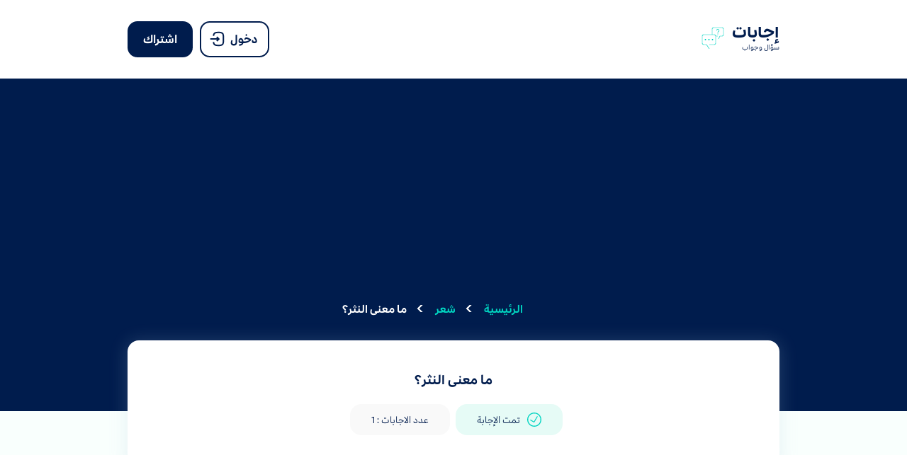

--- FILE ---
content_type: text/html; charset=UTF-8
request_url: https://www.ejaabat.com/question/16606
body_size: 4151
content:
<!doctype html>
<html lang="ar">
<head>
  <title>ما معنى النثر؟</title>
  <meta http-equiv="Content-Type" content="text/html; charset=UTF-8"/>
  <meta name="viewport" content="width=device-width, initial-scale=1, maximum-scale=1, shrink-to-fit=no">
  <link rel="canonical" href="https://www.ejaabat.com/question/16606"/>
  <link rel="stylesheet" href="https://www.ejaabat.com/css/style.css?v=2.0">
  <link rel="shortcut icon" href="https://www.ejaabat.com/images/favicon.png" />
  <link rel="apple-touch-icon" href="https://www.ejaabat.com/images/favicon.png" />
  <link rel="apple-touch-icon-precomposed" href="https://www.ejaabat.com/images/favicon.png" />
<script async src="https://pagead2.googlesyndication.com/pagead/js/adsbygoogle.js?client=ca-pub-3975586309270922"
     crossorigin="anonymous"></script>
</head>
<body>
  <header>
      <div class="container header-content">
	<a href="https://www.ejaabat.com" title="إجابات" id="logo">
          <svg viewBox="0 0 110 35" width="110" height="35" xmlns="http://www.w3.org/2000/svg" version="1.0">
            <g>
              <path fill="#00d4c1" d="M10.7,31.199l-3.893-5.844H3c-1.301,0-2.36-1.059-2.36-2.36v-10
	c0-1.301,1.059-2.36,2.36-2.36h11.64V3c0-1.301,1.059-2.36,2.36-2.36h12c1.302,0,2.36,1.059,2.36,2.36v8
	c0,1.301-1.059,2.36-2.36,2.36h-2.777l-1.9,3.801l-0.645-0.322l2-4C25.74,12.717,25.864,12.64,26,12.64h3
	c0.904,0,1.64-0.736,1.64-1.64V3c0-0.904-0.735-1.64-1.64-1.64H17c-0.904,0-1.64,0.736-1.64,1.64v7.635H18
	c1.181,0,2.161,0.871,2.333,2.005H23v0.72h-2.64v9.635c0,1.302-1.059,2.36-2.36,2.36h-7v-0.721h7c0.904,0,1.64-0.735,1.64-1.64v-10
	c0-0.904-0.735-1.64-1.64-1.64H3c-0.904,0-1.64,0.736-1.64,1.64v10c0,0.904,0.736,1.64,1.64,1.64h4c0.121,0,0.233,0.061,0.3,0.161
	l4,6.005L10.7,31.199z M23.378,8.495h-0.721c0-1.219,0.217-1.677,1.008-2.129c0.555-0.317,0.78-0.666,0.78-1.205
	c0-0.962-0.776-1.303-1.441-1.303c-0.812,0-1.449,0.573-1.449,1.303h-0.721c0-1.134,0.953-2.023,2.17-2.023
	c1.272,0,2.162,0.832,2.162,2.023c0,1.055-0.653,1.549-1.144,1.83C23.5,7.29,23.378,7.464,23.378,8.495z M11.5,18
	c0,0.552-0.448,1-1,1s-1-0.448-1-1s0.448-1,1-1S11.5,17.448,11.5,18z M15.5,17c-0.552,0-1,0.448-1,1s0.448,1,1,1s1-0.448,1-1
	S16.052,17,15.5,17z M5.5,17c-0.552,0-1,0.448-1,1s0.448,1,1,1s1-0.448,1-1S6.052,17,5.5,17z M23,10.625
	c0.345,0,0.625-0.28,0.625-0.625S23.345,9.375,23,9.375S22.375,9.655,22.375,10S22.655,10.625,23,10.625z"></path>
              <text text-anchor="start" font-weight="bold" font-size="24" y="15" x="110" fill="#001c4d">إجابات</text>
              <text text-anchor="start" font-size="10" y="32" x="110" fill="#001c4d">سؤال وجواب</text>
            </g>
          </svg>
        </a>
        <nav>
          <a id="signup-btn" href="https://www.ejaabat.com/signup">اشتراك</a>
          <a id="login-btn" href="https://www.ejaabat.com/login">دخول <svg id="login-icon"><path d="M14.791 12.121H2.75m9.114-2.916l2.928 2.916-2.928 2.916M7.259 7.63c.33-3.58 1.67-4.88 7-4.88 7.101 0 7.101 2.31 7.101 9.25s0 9.25-7.101 9.25c-5.33 0-6.67-1.3-7-4.88"></path></svg></a>
        </nav>
      </div>
    </header>
  <div id="page-top">
<script async src="https://pagead2.googlesyndication.com/pagead/js/adsbygoogle.js?client=ca-pub-3975586309270922"
     crossorigin="anonymous"></script>
<!-- ResponsiveEjaabat -->
<ins class="adsbygoogle"
     style="display:block"
     data-ad-client="ca-pub-3975586309270922"
     data-ad-slot="8589667775"
     data-ad-format="auto"
     data-full-width-responsive="true"></ins>
<script>
     (adsbygoogle = window.adsbygoogle || []).push({});
</script>
  </div>
  <main id="main-content">
    <nav>
      <ul id="breadcrumb">
        <li><a href="https://www.ejaabat.com">الرئيسية</a></li>
        <li><a href="https://www.ejaabat.com/category/10">شعر</a></li>
        <li>ما معنى النثر؟</li>
      </ul>
    </nav>
    <article>
      <section class="question">
        <h1>ما معنى النثر؟</h1>        <ul class="question-info">
          <li class="answered">تمت الإجابة</li><li>عدد الاجابات : 1</li>
        </ul>
      </section>

     <section class="answers">
<script async src="https://pagead2.googlesyndication.com/pagead/js/adsbygoogle.js?client=ca-pub-3975586309270922"
     crossorigin="anonymous"></script>
<!-- ResponsiveEjaabat -->
<ins class="adsbygoogle"
     style="display:block"
     data-ad-client="ca-pub-3975586309270922"
     data-ad-slot="8589667775"
     data-ad-format="auto"
     data-full-width-responsive="true"></ins>
<script>
     (adsbygoogle = window.adsbygoogle || []).push({});
</script>
<br>

       <section id="acceptedAnswer" class="answer">
<span id="best_answer"><svg height="18" viewBox="0 -46 417.81333 417" width="18" xmlns="http://www.w3.org/2000/svg"><path fill="#00c389" d="m159.988281 318.582031c-3.988281 4.011719-9.429687 6.25-15.082031 6.25s-11.09375-2.238281-15.082031-6.25l-120.449219-120.46875c-12.5-12.5-12.5-32.769531 0-45.246093l15.082031-15.085938c12.503907-12.5 32.75-12.5 45.25 0l75.199219 75.203125 203.199219-203.203125c12.503906-12.5 32.769531-12.5 45.25 0l15.082031 15.085938c12.5 12.5 12.5 32.765624 0 45.246093zm0 0"></path></svg> أفضل إجابة</span>         <img alt="الصورة الشخصية" class="avatar" src="https://www.ejaabat.com/avatars/2.png">
         <div class="author">نهى الهيتي<svg width="16" height="16" viewBox="0 0 48 48" fill="none" xmlns="http://www.w3.org/2000/svg"><circle cx="24" cy="24" r="24" fill="#20D5EC"></circle><path fill-rule="evenodd" clip-rule="evenodd" d="M37.1213 15.8787C38.2929 17.0503 38.2929 18.9497 37.1213 20.1213L23.6213 33.6213C22.4497 34.7929 20.5503 34.7929 19.3787 33.6213L10.8787 25.1213C9.70711 23.9497 9.70711 22.0503 10.8787 20.8787C12.0503 19.7071 13.9497 19.7071 15.1213 20.8787L21.5 27.2574L32.8787 15.8787C34.0503 14.7071 35.9497 14.7071 37.1213 15.8787Z" fill="white"></path></svg></div>
         <em>منذ 3 سنوات</em>
         <p>يعتبر النثر هو الكلام الفني الجميل يوجد منهم الكثير من الانواع مثل القصه والمقاله والخطبه والمسرحيه وهو يحتاج إلى بعض القواعد النحويه العاديه والتدفق الطبيعي للكلام ويوجد منه النثر العادي الذي يدور في كلام الناس اثناء التعامل كذلك يوجد النوع الفني الذي يخضع لنظريات الفن المختلفه.</p>
         <button onclick="window.location = window.location.href + '?upvote=178142'" class="upvote"><svg width="20px" height="20px" viewBox="0 0 20 20" version="1.1" xmlns="http://www.w3.org/2000/svg"> <g stroke="#00d5c1" fill="none"> <path d="M8.1,0.516875 C8.21550024,0.516875 8.33655269,0.555206101 8.4124656,0.649847524 L8.4124656,0.649847524 L15.6119593,9.64921355 C15.6600471,9.70952375 15.6887217,9.78084377 15.6970654,9.85447675 C15.7054577,9.92853873 15.6933038,10.004906 15.6608534,10.0727513 C15.6272192,10.1422351 15.5752729,10.1992623 15.5122836,10.2388316 C15.4499384,10.2779963 15.3767628,10.3 15.3,10.3 L15.3,10.3 L11.2,10.3 L11.2,17.1 C11.2,17.2106 11.1554684,17.3106998 11.0830841,17.3830841 C11.0106998,17.4554684 10.9106,17.5 10.8,17.5 L10.8,17.5 L5.4,17.5 C5.2894,17.5 5.18930018,17.4554684 5.11691589,17.3830841 C5.0445316,17.3106998 5,17.2106 5,17.1 L5,17.1 L5,10.3 L0.9,10.3 C0.823237217,10.3 0.750061582,10.2779963 0.687716433,10.2388316 C0.624727094,10.1992623 0.572780775,10.1422351 0.540145111,10.0748263 L0.540145111,10.0748263 L7.78713354,0.650347952 C7.86344731,0.555206101 7.98449976,0.516875 8.1,0.516875 Z"></path></g></svg>تأييد الإجابة<span>10</span></button>

         </div>
       </section>
     </section>



    </article>


<script async src="https://pagead2.googlesyndication.com/pagead/js/adsbygoogle.js?client=ca-pub-3975586309270922"
     crossorigin="anonymous"></script>
<!-- ResponsiveEjaabat -->
<ins class="adsbygoogle"
     style="display:block"
     data-ad-client="ca-pub-3975586309270922"
     data-ad-slot="8589667775"
     data-ad-format="auto"
     data-full-width-responsive="true"></ins>
<script>
     (adsbygoogle = window.adsbygoogle || []).push({});
</script>
<br>
  </main>
  <script type="application/ld+json">
    {
      "@context": "https://schema.org",
      "@type": "QAPage",
      "mainEntity": {
        "@type": "Question",
        "datePublished":"2020-04-20 09:00:00",
        "author":"",
        "name": "ما معنى النثر؟",
        "text": "ما معنى النثر؟",
        "answerCount": 1,
        "acceptedAnswer": {
          "@type": "Answer",
          "datePublished":"2022-03-12 21:47:32",
          "author":"نهى الهيتي",
          "text": "يعتبر النثر هو الكلام الفني الجميل يوجد منهم الكثير من الانواع مثل القصه والمقاله والخطبه والمسرحيه وهو يحتاج إلى بعض القواعد النحويه العاديه والتدفق الطبيعي للكلام ويوجد منه النثر العادي الذي يدور في كلام الناس اثناء التعامل كذلك يوجد النوع الفني الذي يخضع لنظريات الفن المختلفه.",
          "upvoteCount": 10,
          "url": "https://www.ejaabat.com/question/16606#acceptedAnswer"
          },
        "suggestedAnswer": [
        ]
      }
    }
    </script>

    <script type="application/ld+json">
    {
      "@context": "https://schema.org",
      "@type": "BreadcrumbList",
      "itemListElement": [{
        "@type": "ListItem",
        "position": 1,
        "name": "الرئيسية",
        "item": "https://www.ejaabat.com"
      },{
        "@type": "ListItem",
        "position": 2,
        "name": "شعر",
        "item": "https://www.ejaabat.com/category/10"
      },{
        "@type": "ListItem",
        "position": 3,
        "name": "https://www.ejaabat.com/question/16606"
      }]
    }
    </script>
  <a href="https://iqtesuto.blogspot.com/2024/12/iq.html">IQ</a>
    <footer>
      <p>جميع الحقوق محفوظة © 2022</p>
      <div class="pages">
        <ul>
          <li><a href="https://www.ejaabat.com/about">من نحن</a></li>
          <li><a href="https://www.ejaabat.com/terms">شروط الاستخدام</a></li>
          <li><a href="https://www.ejaabat.com/privacy-policy">سياسة الخصوصية</a></li>
          <li><a href="https://www.ejaabat.com/contact">اتصل بنا</a></li>
        </ul>
      </div>
    </footer>
  <script>
      function Rating(v) {
          fetch(`https://www.ejaabat.com/rating?question_id=16606&vote=${v}`).then(response => response.json()).then(data => {
              Array.from(document.querySelector("#vote").children).forEach(star => {
                  star.classList.remove("active")
              }), document.querySelector(`#vote svg:nth-child(${Math.round(data.average)})`).classList.add("active"), document.getElementById("averageRating").innerHTML = `${data.average} / 5`, document.getElementById("totalRating").innerHTML = `الاصوات: ${data.total}`, document.getElementById("done").style.display = "initial", setTimeout(() => {
                  document.getElementById("done").style.display = "none"
              }, 3000)
          }).catch(error => {
              console.log(error)
          })
      }
    document.addEventListener("copy", (e) => {
      let selection = document.getSelection();
      if(selection && selection.baseNode.parentNode.localName != "p") return;
      e.clipboardData.setData("text/plain", selection.toString().trim() + "\n" + document.location.href);
      e.preventDefault();
    });
  </script>
</body>
</html>
<!-- 65ms -->

--- FILE ---
content_type: text/html; charset=utf-8
request_url: https://www.google.com/recaptcha/api2/aframe
body_size: 265
content:
<!DOCTYPE HTML><html><head><meta http-equiv="content-type" content="text/html; charset=UTF-8"></head><body><script nonce="7AeJlc0doDVIBSqpaD0ziw">/** Anti-fraud and anti-abuse applications only. See google.com/recaptcha */ try{var clients={'sodar':'https://pagead2.googlesyndication.com/pagead/sodar?'};window.addEventListener("message",function(a){try{if(a.source===window.parent){var b=JSON.parse(a.data);var c=clients[b['id']];if(c){var d=document.createElement('img');d.src=c+b['params']+'&rc='+(localStorage.getItem("rc::a")?sessionStorage.getItem("rc::b"):"");window.document.body.appendChild(d);sessionStorage.setItem("rc::e",parseInt(sessionStorage.getItem("rc::e")||0)+1);localStorage.setItem("rc::h",'1768990518977');}}}catch(b){}});window.parent.postMessage("_grecaptcha_ready", "*");}catch(b){}</script></body></html>

--- FILE ---
content_type: text/css
request_url: https://www.ejaabat.com/css/style.css?v=2.0
body_size: 4825
content:
@font-face {
  font-family: "Ejaabat";
  font-weight: normal;
  src: url("https://www.ejaabat.com/fonts/Ejaabat.woff2") format("woff2");
  font-display: swap;
}
@font-face {
  font-family: "Ejaabat";
  font-weight: bold;
  src: url("https://www.ejaabat.com/fonts/EjaabatBold.woff2") format("woff2");
  font-display: swap;
}
:root {
  --primary: #001c4d;
  --secondary: #00d4c1;
  --light-bg: #edffff;
}
* {
  -webkit-box-sizing: border-box;
  -moz-box-sizing: border-box;
  box-sizing: border-box;
}
*:before,
*:after {
  -webkit-box-sizing: border-box;
  -moz-box-sizing: border-box;
  box-sizing: border-box;
}
*:focus {
    outline: none;
}
html {
  direction: rtl;
  -webkit-tap-highlight-color: rgba(0, 0, 0, 0);
}
body {
  background: #f9fffd;
  font-family: "Ejaabat", Helvetica, Arial, sans-serif;
  font-size: 15px;
  line-height: 2;
  color: var(--primary);
  margin: 0px;
}
input,
button,
select,
textarea {
  font-family: inherit;
  font-size: inherit;
  line-height: inherit;
}
a,
a:hover,
a:focus {
  color: var(--primary);
  text-decoration: none;
}
a:focus {
  outline: 5px auto -webkit-focus-ring-color;
  outline-offset: -2px;
}
.hide {
  display: none;
}
main {
  max-width: 950px;
  margin: auto;
  padding: 15px;
}
.container {
  max-width: 950px;
  margin: auto;
  padding: 0px 15px;
}
.text-center {
  text-align: center;
}
header {
    margin-bottom: 15px;
    background-color: #ffffff;
    box-shadow: 0 2px 24px 2px rgb(166, 197, 215, 0.2);
    padding: 30px;
}
.header-content {
    display: flex;
    align-items: center;
    justify-content: space-between;
}
#logo {
    height: 35px;
}
nav {
    display: inline;
}
.nav-link {
    float: left;
    font-family: "Ejaabat";
    font-weight: bold;
    text-align: center;
    padding: 10px 12px 12px 12px;
    display: block;
    font-size: 15px;
    border-radius: 14px;
    color: var(--primary);
    margin-right: 6px;
}
.nav-link:focus, .nav-link:hover {
    background-color: #ecfbf9;
    color: var(--primary);
}
ul#breadcrumb {
    color: #fff;
    display: flex;
    list-style: none;
    justify-content: center;
    margin-bottom: 40px;
    flex-wrap: wrap;
    font-weight: bold;
}
#breadcrumb li {
    display: inline-block;
    line-height: 10px;
    margin: 0 10px 0 -10px;
    padding: 0 20px;
    position: relative;
}
ul#breadcrumb a {
    color: #00d5c1;
}
#breadcrumb li::before,
#breadcrumb li::after {
    border-left: 3px solid #fff;
    content: '';
    height: 50%;
    width: 0;
    position: absolute;
    left: 0;
    right: 0;
    top: 0;
    z-index: 0;
    transform: skewX(-45deg);
}
#breadcrumb li::after {
    bottom: 0;
    top: auto;
    transform: skewX(45deg);
}

#breadcrumb li:first-of-type::before, 
#breadcrumb li:first-of-type::after { 
    display: none; 
}
#category {
    margin-bottom: 50px;
    margin-top: 20px;
    text-align: center;
    font-size: 26px;
}
#categories {
    display: grid;
    grid-template-columns: repeat(4, 1fr);
    grid-gap: 30px;
    margin-bottom: 30px;
    padding: 0;
}

#categories li {
    display: contents;
}

#categories a {
    background: #fff;
    background-size: 30px;
    background-position: center 20px;
    background-repeat: no-repeat;
    text-align: center;
    display: inline-block;
    border-radius: 16px;
    padding: 60px 0 20px 0;
    font-weight: bold;
    -o-box-shadow: 0 2px 24px 2px rgba(166, 197, 215 , 0.2);
    -moz-box-shadow: 0 2px 24px 2px rgba(166, 197, 215 , 0.2);
    -webkit-box-shadow: 0 2px 24px 2px rgb(166 197 215 / 20%);
    box-shadow: 0 2px 24px 2px rgb(166 197 215 / 20%);
}
#instructions {
    background: #fff5d8;
    margin-bottom: 30px;
    font-size: 12px;
    text-align: center;
    padding: 20px;
    border-radius: 12px;
}

#instructions a {
    background: #ffe290;
    padding: 2px 5px 5px 5px;
    border-radius: 8px;
    margin-right: 6px;
}
.reward {
    display: block;
    background: #fff2e1;
    border-bottom: 3px solid #ffe5c2;
    margin-bottom: 30px;
    padding: 20px;
    border-radius: 16px;
}
.reward h2 {
    font-size: 15px;
}
.reward p {
    margin: 0px;
    font-size: 12px;
    padding-top:10px;
}
.reward img {
    height: 20px;
    margin-left: 8px;
    margin-bottom: -4px;
}
#best_answer {
    float: left;
    color: #00c38a;
    display: flex;
    font-weight: bold;
    width: 104px;
    align-items: center;
    justify-content: space-between;
}
.upvote {
    border: none;
    cursor: pointer;
    margin-top: 20px;
    background: #e6fbf6;
    color: #001c4d;
    font-weight: bold;
    justify-content: space-between;
    display: inline-flex;
    border-radius: 14px;
    padding: 5px 18px;
    align-items: center;
}
.upvote svg {
    margin-left: 12px;
}
.upvote span {
    margin-right: 12px;
    font-size: 18px;
    font-weight: bold;
    color: #00d5c1;
}
#rating {
    text-align: center;
}

.rating {
        direction: ltr;
	margin: 20px;
	text-align: center;
}

#vote {
	display: inline-flex;
	list-style: none;
	padding: 0;
	cursor: pointer;
	font-size: 18px;
	fill: #ff9100;
	line-height: 1;
}

.active~svg,
#vote svg:hover~svg {
	fill: #e1e1e1;
}

#vote:hover svg {
	fill: #ffd700;
}

.rating span {
        margin-left: 4px;
	font-size: 12px;
	color: #7e91ab;
	background: rgba(126, 145, 171, 0.1);
	padding: 4px 10px;
	border-radius: 20px;
	vertical-align: top;
}

#done {
	background: #00c208;
	color: #fff;
	display: none;
}

.stars {
	display: inline-flex;
	list-style: none;
	fill: #ff9901;
	padding: 0;
	line-height: 1;
}
#categories li:nth-child(1) a { background-image: url('https://www.ejaabat.com/images/categories/1.png'); }
#categories li:nth-child(2) a { background-image: url('https://www.ejaabat.com/images/categories/2.png'); }
#categories li:nth-child(3) a { background-image: url('https://www.ejaabat.com/images/categories/3.png'); }
#categories li:nth-child(4) a { background-image: url('https://www.ejaabat.com/images/categories/4.png'); }
#categories li:nth-child(5) a { background-image: url('https://www.ejaabat.com/images/categories/5.png'); }
#categories li:nth-child(6) a { background-image: url('https://www.ejaabat.com/images/categories/6.png'); }
#categories li:nth-child(7) a { background-image: url('https://www.ejaabat.com/images/categories/7.png'); }
#categories li:nth-child(8) a { background-image: url('https://www.ejaabat.com/images/categories/8.png'); }
#categories li:nth-child(9) a { background-image: url('https://www.ejaabat.com/images/categories/9.png'); }
#categories li:nth-child(10) a { background-image: url('https://www.ejaabat.com/images/categories/10.png'); }
#categories li:nth-child(11) a { background-image: url('https://www.ejaabat.com/images/categories/11.png'); }
#categories li:nth-child(12) a { background-image: url('https://www.ejaabat.com/images/categories/12.png'); }
#categories li:nth-child(13) a { background-image: url('https://www.ejaabat.com/images/categories/13.png'); }
#categories li:nth-child(14) a { background-image: url('https://www.ejaabat.com/images/categories/14.png'); }
#categories li:nth-child(15) a { background-image: url('https://www.ejaabat.com/images/categories/15.png'); }
#categories li:nth-child(16) a { background-image: url('https://www.ejaabat.com/images/categories/16.png'); }
#login-btn {
    float: left;
    font-family: "Ejaabat";
    font-weight: bold;
    text-align: center;
    padding: 7px 14px 8px 14px;
    display: block;
    font-size: 16px;
    border-radius: 14px;
    color: var(--primary);
    margin-right: 10px;
    border: 2px solid var(--primary);
}
#signup-btn {
    float: left;
    font-family: "Ejaabat";
    font-weight: bold;
    text-align: center;
    padding: 7px 20px 8px 20px;
    display: block;
    font-size: 16px;
    border-radius: 14px;
    margin-right: 10px;
    background: var(--primary);
    color: #ffffff;
    border: 2px solid var(--primary);
}
#login-icon {
    fill: none;
    stroke: var(--primary);
    stroke-width: 2px;
    height:18px;
    width: 28px;
    overflow: visible;
    margin-left: -4px;
}
.ads {
    min-height: 285px;
}
#home-top {
    margin-top: -15px;
    background-color: var(--primary);
    padding: 40px 0px 80px 0px;
}
#page-top {
    margin-top: -15px;
    width: 100%;
    text-align: center;
    color: #fff;
    padding: 30px 0px 160px 0px;
    z-index: -1;
    background: var(--primary);
}
#main-content {
    margin-top: -180px;
}
#ask {
    background: #048d90;
    box-shadow: 0px 0px 20px #048d90;
    border-radius: 100px;
    height: 60px;
    width: 60px;
    position: fixed;
    left: 20px;
    bottom: 20px;
    display: inline-block;
}
#ask svg {
    height: 30px;
    width: 30px;
    margin: 15px;
    fill: #fff;
}
#banner {
    padding-top: 15px;
    max-width: 90%;
    width: 380px;
    display: block;
    margin: auto;
}
#profilePicture {
    float: left;
    width: 56px;
    margin-top: -3px;
    margin-right: 10px;
    border-radius: 50%;
    border: 3px solid rgb(0, 0, 0, 0.05);
}
label {
    display: none;
}
#fb {
    font-family: 'Ejaabat';
    font-weight: bold;
    line-height: 20px;
    background-color: #3B5998;
    background: linear-gradient(0deg, #3B5998,#4568b3);
    border-bottom: 3px solid #314a82;
    padding: 3px 0px 0px 15px;
    border-radius: 10px;
    color: #fff;
    vertical-align: middle;
    display: inline-block;
    margin: 30px 0px;
}
#fb:before {
    content: "f";
    font-size: 30px;
    padding: 15px 20px;
    font-family: sans-serif;
    background-color: #314a82;
    background: linear-gradient(0deg, #314a82, #415d9c);
    height: 50px;
    border-radius: 0px 10px 10px 0px;
    width: 50px;
    margin-left: 15px;
    vertical-align: middle;
    display: inline-block;
    margin-top: -3px;
}
#search {
    max-width: 600px;
    padding: 15px;
    margin: auto;
    margin-top: -62px;
}
#search-input {
    padding: 28px 40px;
    background: #fff;
    border: none;
    font-size: 18px;width: 100%;
    border-radius: 18px;
    appearance: none;
    -moz-appearance: none;
    -webkit-appearance: none;
    -o-box-shadow: 0 2px 24px 2px rgb(166, 197, 215 , 0.2);
    -moz-box-shadow: 0 2px 24px 2px rgba(166, 197, 215 , 0.2);
    -webkit-box-shadow: 0 2px 24px 2px rgba(166, 197, 215 , 0.2);
    box-shadow: 0 2px 24px 2px rgba(166, 197, 215 , 0.2);
}
#search-btn {
    background-color: transparent;
    border: none;
    background-image: url(https://www.ejaabat.com/search.svg);
    background-size: 35px;
    background-repeat: no-repeat;
    cursor: pointer;
    height: 35px;
    width: 35px;
    margin: 28px;
    position: absolute;
    margin-right: -70px;
}
footer {
    background: #fff;
    padding: 20px 0px;
    -o-box-shadow: 0 2px 24px 2px rgba(166, 197, 215 , 0.2);
    -moz-box-shadow: 0 2px 24px 2px rgba(166, 197, 215 , 0.2);
    -webkit-box-shadow: 0 2px 24px 2px rgba(166, 197, 215 , 0.2);
    box-shadow: 0 2px 24px 2px rgba(166, 197, 215 , 0.2);
    text-align: center;
}
.ads {
    margin-bottom: 30px;
}
.status {
    font-family: 'Ejaabat';
    font-weight: bold;
    text-align: center;
    width: 50%;
    float: right;
}
#categories_section h2, #related_questions h2 {
    overflow: auto;
    display: inline-block;
    margin-bottom: 20px;
}
#categories_section h2:after, #related_questions h2:after {
    content: '';
    display: block;
    width: 40%;
    height: 5px;
    border-radius: 5px;
    margin-top: 6px;
    background-color: #00d4c1;
}
#related_questions h3 {
    margin: 0;
}
#related_questions h3::before {
    content: "؟";
    color: #fff;
    background: #00d4c1;
    margin-left: 14px;
    line-height: 2px;
    font-family: system-ui;
    border-radius: 20px;
    font-size: 10px;
    padding: 4px 8px;
}
#related_questions p {
    color: #8da1b3;
    margin: 0;
}
.question {
    margin: 15px 0px 30px 0px;
    padding: 40px 20px;
    background: #fff;
    text-align: center;
    border-radius: 16px;
    -o-box-shadow: 0 2px 24px 2px rgba(166, 197, 215 , 0.2);
    -moz-box-shadow: 0 2px 24px 2px rgba(166, 197, 215 , 0.2);
    -webkit-box-shadow: 0 2px 24px 2px rgba(166, 197, 215 , 0.2);
    box-shadow: 0 2px 24px 2px rgba(166, 197, 215 , 0.2);
}
.question p {
    margin: 0 0 20px 0;
}
.question-info {
    padding-inline-start: 0px;
    margin-top: 20px;
    margin-bottom: 10px;
}
ul.question-info li {
    background: #f9f9f9;
    border-radius: 16px;
    padding: 9px 30px;
    font-size: 13px;
    list-style: none;
    display: inline-block;
    margin-left: 8px;
}
#more {
    visibility: hidden;
    border: 2px solid #777;
    border-radius: 50%;
    width: 30px;
    height: 30px;
    border-right: 0;
    margin: auto;
    margin-bottom: 60px;
    border-top-color: transparent;
    -webkit-animation: loader 1s cubic-bezier(.42, .61, .58, .41) infinite;
    animation: loader 1s cubic-bezier(.42, .61, .58, .41) infinite;
}
.help {
    display: grid;
    grid-template-columns: repeat(2, 1fr);
    grid-gap: 30px;
    margin-bottom: 20px;
}

.yellow {
    background: #fff9ec;
    padding: 20px 30px;
    font-size: 14px;
    border-radius: 16px;
}

.yellow ul {
    padding-right: 20px;
}
@keyframes loader {
    0% {
        -webkit-transform: rotate(0deg);
        transform: rotate(0deg);
    }
    100% {
        -webkit-transform: rotate(-360deg);
        transform: rotate(360deg);
    }
}
#confirmed {
    font-family: 'Ejaabat';
    font-weight: bold;
    color: #00d4c1;
    font-size: 12px;
    float: left;
}
#confirmed:before {
    content: " ";
    height: 14px;
    width: 14px;
    margin-left: 10px;
    border-radius: 100px;
    display: inline-block;
    margin-bottom: -3px;
    background: #00d4c1;
}
#denied {
    font-family: 'Ejaabat';
    font-weight: bold;
    color: #ff6363;
    font-size: 12px;
    float: left;
}
#denied:before {
    content: " ";
    height: 14px;
    width: 14px;
    margin-left: 10px;
    border-radius: 100px;
    display: inline-block;
    margin-bottom: -3px;
    background: #ff6363;
}
#waiting {
    font-family: 'Ejaabat';
    font-weight: bold;
    color: #efc500;
    font-size: 12px;
    float: left;
}
#waiting:before {
    content: " ";
    height: 14px;
    width: 14px;
    margin-left: 10px;
    border-radius: 100px;
    display: inline-block;
    margin-bottom: -3px;
    background: #efc500;
}
#waiting-approval {
    font-family: 'Ejaabat';
    font-weight: bold;
    color: #efc500;
    font-size: 12px;
    float: left;
}
#waiting-approval:before {
    content: " ";
    height: 14px;
    width: 14px;
    margin-left: 10px;
    border-radius: 100px;
    display: inline-block;
    margin-bottom: -3px;
    background: #efc500;
}
.balance {
    text-align: center;
    display: table;
    margin: 60px auto;
}
.balance span {
    font-size: 40px;
    color: #00d4c1;
}
.balance div {
    font-family: "Ejaabat";
    font-weight: bold;
    font-size: 22px;
    line-height: 30px;
}
.threshold {
    font-size: 11px;
    margin-top: 20px;
    display: block;
}
.circle-container {
    width: 250px;
    height: 250px;
    transform: rotate(145deg);
    left: 50%;
    margin-left: -125px;
    position: absolute;
}

.circle-container__background {
    fill: none;
    stroke: #e4faf5;
    stroke-dashoffset: 30;
    stroke-linecap: round;
    stroke-dasharray: 100 100;
    stroke-width: 1px;
}

.circle-container__progress {
    fill: none;
    stroke-linecap: round;
    stroke: url(#linear);
    stroke-dasharray: 100 100;
    stroke-width: 2px;
}

#vcash-form input[type="text"] {
    height: 50px;
    background: #f5f5f5;
    border: none;
    text-align: center;
    font-family: 'Ejaabat';
    font-weight: bold;
    padding: 10px 14px;
    border-radius: 6px;
    display: block;
    width: 100%;
    margin-left: 12px;
}
#vcash-form input[type="submit"] {
    font-family: 'Ejaabat';
    font-weight: bold;
    -webkit-appearance: none;
    display: block;
    cursor: pointer;
    padding: 10px 20px;
    height: 50px;
    border-radius: 6px;
    border: none;
    color: #fff;
    background-color: var(--primary);
    border-bottom: 3px solid rgba(0,0,0,0.05);
}
#vcash-form {
    margin: 20px auto;
    max-width: 250px;
    display: none;
}
#change-number {
    cursor: pointer;
    color: #fff;
    font-family: 'Ejaabat';
    font-weight: bold;
    padding: 5px 23px 8px 23px;
    border-radius: 12px;
    display: inline-block;
    background-color: #00d4c1;
    border-bottom: 3px solid #27c7a0;
}
#vcash-number {
    display: table;
    padding: 6px 16px 7px 6px;
    background: #f3f3f3;
    margin: 20px auto;
    text-align: center;
    font-size: 13px;
    border-radius: 28px;
}
#vcash-number span {
    cursor: pointer;
    background: #ffffff;
    padding: 4px 10px 5px 9px;
    border-radius: 30px;
    color: #555;
    margin-right: 12px;
}
#vcash-number b {
    font-family: "Ejaabat";
    font-weight: bold;
}
h1, h2 {
    font-family: "Ejaabat", Tahoma;
    font-weight: bold;
    font-size: 1.2em;
    line-height: 30px;
    margin-block-start: 0;
    margin-block-end: 0;
}
h3 {
    font-family: 'Ejaabat', Tahoma;
    font-weight: bold;
    margin: 10px 0px;
}
.box {
    margin-bottom: 30px;
    padding: 20px 40px;
    background: #fff;
    overflow: hidden;
    border-radius: 16px;
    -o-box-shadow: 0 2px 24px 2px rgba(166, 197, 215 , 0.2);
    -moz-box-shadow: 0 2px 24px 2px rgba(166, 197, 215 , 0.2);
    -webkit-box-shadow: 0 2px 24px 2px rgba(166, 197, 215 , 0.2);
    box-shadow: 0 2px 24px 2px rgba(166, 197, 215 , 0.2);
}
.box h2 {
    font-size: 16px;
}
.author {
    font-weight: bold;
}
.author svg {
    margin: 10px;
    position: absolute;
}
#avatars {
    display: none;
}
.grid {
    display: grid;
    grid-template-columns: repeat(9, 1fr);
    grid-gap: 10px;
}
.grid a {
    display: table;
}
.grid img {
    width: 100%;
}
.profile {
    text-align: center;
    padding: 50px !important;
}
.myavatar {
    position: absolute;
    left: 0;
    right: 0;
    height: 120px;
    width: 120px;
    border-radius: 60px;
    overflow: hidden;
    margin: auto;
}
.myavatar img {
    transform: scale(1.1);
    width: 100%;
}
.myavatar span {
    position: absolute;
    right: 0;
    margin-top: 90px;
    left: 0;
    height: 30px;
    font-size: 12px;
    cursor: pointer;
    color: #fff;
    background: rgb(0, 0, 0, 0.5);
    z-index: 0;
}
.profile h3 {
    margin-top: 140px;
    margin-bottom: 0px;
}
#logout {
    color: #fff;
    background: #ff6363;
    border-bottom: 3px solid #f44d4d;
    font-family: 'Ejaabat';
    font-weight: bold;
    padding: 5px 20px 8px 20px;
    border-radius: 12px;
    margin-top: 20px;
    display: inline-block;
}
.question div { text-align: right; }
.answer {
    margin-bottom: 30px;
    padding: 40px;
    background: #fff;
    border-radius: 16px;
    -o-box-shadow: 0 2px 24px 2px rgba(166, 197, 215 , 0.2);
    -moz-box-shadow: 0 2px 24px 2px rgba(166, 197, 215 , 0.2);
    -webkit-box-shadow: 0 2px 24px 2px rgba(166, 197, 215 , 0.2);
    box-shadow: 0 2px 24px 2px rgba(166, 197, 215 , 0.2);
}
.answer em, .question em {
    color: #909ca5;
    font-style: normal;
    font-size: 12px;
    margin-bottom: 30px;
    display: block;
}
.answer h2 {
    font-size: 14px;
}
.avatar {
    float: right;
    width: 55px;
    height: 55px;
    margin-left: 20px;
    border-radius: 50%;
}
.status {
    text-align: center;
    width: 50%;
    float: right;
    padding: 10px;
    margin: 0px 0px;
    border-radius: 10px;
}
.status:hover {
    background: #ecfbf9;
}
.greenTitle {
    text-align: center;
    background: #00d4c1;
    margin-top: -35px;
    position: absolute;
    font-size: 14px;
    left: 50%;
    width: 150px;
    margin-left: -75px;
    border-radius: 30px;
}
.payments {
    font-family: 'Ejaabat';
    font-weight: bold;
}
.payments ul {
    padding-inline-start: 0px;
}
.payments ul li {
    list-style: none;
    display: flex;
    justify-content: space-between;
    padding: 18px 0px;
    border-top: 1px solid #f8f8f8;
}
.payments ul li:nth-child(1) {
    border: none;
}
#related ul li::before {
    content: "\2022";
    color: #00f2de;
    display: inline-block;
    width: 2em;
}
#mic {
    width: 40px;
    cursor: pointer;
}
#comment-form textarea {
    background: #ffffff;
    padding: 20px;
    border-radius: 16px;
    width: 100%;
    min-height: 210px;
    resize: none;
    font-size: 16px;
    appearance: none;
    -moz-appearance: none;
    -webkit-appearance: none;
    border: 4px solid #bef4e8;
}

.word-count {
    margin: 15px 0 5px 0;
    font-size: 12px;
    text-align: left;
    display: block;
}
#comment-form input {
    font-family: 'Ejaabat';
    font-weight: bold;
    background: var(--primary);
    border: none;
    border-bottom: 3px solid rgba(0, 0, 0, 0.05);
    cursor: pointer;
    font-size: 16px;
    text-shadow: 1px 1px 1px rgba(0, 0, 0, 0.1);
    margin: 10px 0px 30px 0px;
    padding: 20px;
    -webkit-appearance: none;
    border-radius: 10px;
    width: 100%;
    color: #fff;
}
#ask-form textarea {
    background: rgb(249, 249, 249);
    border: none;
    padding: 30px;
    border-radius: 16px;
    width: 100%;
    min-height: 140px;
    resize: none;
}
#ask-form input {
    background: rgb(249, 249, 249);
    border: none;
    margin: 20px 0px;
    padding: 22px;
    border-radius: 10px;
    width: 100%;
    color: #000;
}
#ask-form input[type="submit"] {
    -webkit-appearance: none;
    font-family: 'Ejaabat';
    font-weight: bold;
    background-color: var(--primary);
    cursor: pointer;
    border: none;
    margin: 20px 0px;
    padding: 22px;
    border-radius: 10px;
    width: 100%;
    color: #fff;
}
.question-number {
    color: #00d4c1;
    font-size: 20px;
}
.answer-number {
    color: #00d4c1;
    font-size: 20px;
}
.user-number {
    color: #00fec5;
    font-size: 20px;
}
.font10 {
    font-size: 10px;
}
.color-gray {
    color: #999;
    font-size: 20px;
}
.color-green {
    color: #00d66b;
    margin-top: 20px;
    font-size: 20px;
}
.color-red {
    color: #ff6b65;
    margin-top: 20px;
    font-size: 20px;
}
.color-yellow {
    color: #ffd820;
    margin-top: 20px;
    font-size: 20px;
}
.answered {
    color: var(--primary) !important;
    background: #e6fbf6 !important;
}
.answered:before {
    content: "";
    width: 22px;
    height: 22px;
    background: url(https://www.ejaabat.com/done.svg) no-repeat;
    display: inline-block;
    margin-left: 8px;
    margin-bottom: -5px;
}
.no_answers {
    color: #ff5d5d !important;
    background: #fff6f6 !important;
}
.accept {
    color: #ffffff !important;
    background: #00d4c1 !important;
    font-family: 'Ejaabat';
    font-weight: bold;
    cursor: pointer;
}
.decline {
    color: #ffffff !important;
    font-family: 'Ejaabat';
    font-weight: bold;
    background: #ff6262 !important;
    cursor: pointer;
}
.box ol {
    padding-right:15px;
}
header span {
    margin-right: 5px;
    color: #00d4c1;
    font-weight: bold;
}
#msg {
    background: #ffe8e8;
    color: #b30000;
    font-size: 14px;
    padding: 10px 20px 10px 20px;
    border-radius: 12px;
    margin: 30px 0px 20px 0px;
}
#msg a {
    float: left;
    margin: 10px;
    background: #ffffff;
    color: #b30000;
    border-radius: 30px;
    padding: 0px 15px;
}
#wrong {
    color: #ff7979;
    font-size: 20px;
    margin-left: 10px;
    display: inline-block;
}
.success {
    margin-bottom: 30px;
    padding: 30px 40px;
    text-align: center;
    font-family: 'Ejaabat';
    font-weight: bold;
    color: #00d4c1;
    background: #dafff6;
    border-radius: 16px;
}
.error {
    margin-bottom: 30px;
    padding: 30px 10px;
    text-align: center;
    font-family: 'Ejaabat';
    font-weight: bold;
    color: #ffffff;
    background: var(--primary);
    border-radius: 16px;
}
#anonymous {
    float: left;
    margin: 40px 0px 0px -95px;
    position: sticky;
    border-radius: 50px;
    font-size: 8px;
    padding: 0px 10px;
    background: #ffe463;
}
#date {
    float: left;
    margin: 10px 0px 0px 10px;
    border-radius: 50px;
    font-size: 12px;
    padding: 2px 20px;
    color: #757575;
    background: #f9f9f9;
}
.pages {
    text-align: center;
}
.pages ul {
    padding: 0;
}
.pages li {
    font-size: 12px;
    display: inline;
    margin: 8px;
}
@media (max-width: 992px) {
    #breadcrumb li:last-of-type {
	text-align: center;
	width: 100%;
	margin-top: 20px;
	padding: 0;
    }

    #breadcrumb li:last-of-type::before, 
    #breadcrumb li:last-of-type::after { 
	display: none; 
    }
    #categories {
	grid-template-columns: repeat(2, 1fr);
    }
    ul.question-info li {
        padding: 9px 12px;
    }
    nav a:not(#profile) {
        font-size: 14px;
    }
    #page-top {
        height: 110px;
    }
    .question,.answer, .box {
        padding: 20px;
    }
    .question-info {
        margin-top: 15px;
        margin-bottom: 5px;
    }
    header {
        padding: 30px 0px 30px 0px;
    }
    #bg {
        border-radius: initial;
    }
    #comment-form textarea {
        min-height: 380px;
        padding: 10px;
        font-size: 14px;
    }
    .help {
       grid-template-columns: auto;
    }
    .grid {
       grid-template-columns: repeat(6, 1fr);
    }
}
